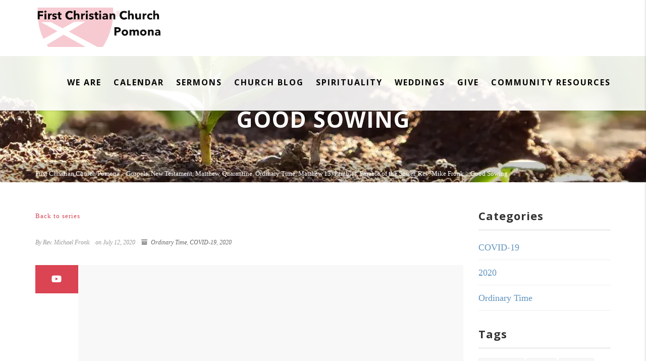

--- FILE ---
content_type: text/html; charset=UTF-8
request_url: https://fccpomona.org/sermon/good-sowing/
body_size: 16678
content:
<!DOCTYPE html>
<!--// OPEN HTML //-->
<html lang="en-US" class="no-js">
    <head>
                <!--// SITE META //-->
        <meta charset="UTF-8" />
        <!-- Mobile Specific Metas
        ================================================== -->
                            <meta name="viewport" content="width=device-width, user-scalable=no, initial-scale=1.0, minimum-scale=1.0, maximum-scale=1.0">
                        <meta name="format-detection" content="telephone=no">
                <!--// PINGBACK & FAVICON //-->
        <link rel="pingback" href="https://fccpomona.org/xmlrpc.php" />
    	<link rel="shortcut icon" href="https://i0.wp.com/fccpomona.org/wp-content/uploads/2023/08/cropped-Chalice-.jpg?fit=512%2C512&ssl=1" />        	<link rel="apple-touch-icon-precomposed" href="https://fccpomona.org/wp-content/uploads/2020/07/Azaiah-Yong-scaled.jpg">        	<link rel="apple-touch-icon-precomposed" sizes="114x114" href="https://fccpomona.org/wp-content/uploads/2020/07/Azaiah-Yong-scaled.jpg">        	<link rel="apple-touch-icon-precomposed" sizes="72x72" href="https://fccpomona.org/wp-content/uploads/2020/07/Azaiah-Yong-scaled.jpg">        	<link rel="apple-touch-icon-precomposed" sizes="144x144" href="https://fccpomona.org/wp-content/uploads/2020/07/Azaiah-Yong-scaled.jpg">        <title>Good Sowing &#8211; First Christian Church Pomona</title>
<meta name='robots' content='max-image-preview:large' />
	<style>img:is([sizes="auto" i], [sizes^="auto," i]) { contain-intrinsic-size: 3000px 1500px }</style>
	<link rel='dns-prefetch' href='//www.google.com' />
<link rel='dns-prefetch' href='//stats.wp.com' />
<link rel='dns-prefetch' href='//use.fontawesome.com' />
<link rel='dns-prefetch' href='//fonts.googleapis.com' />
<link rel='dns-prefetch' href='//v0.wordpress.com' />
<link rel='preconnect' href='//i0.wp.com' />
<link rel='preconnect' href='//c0.wp.com' />
<link rel='preconnect' href='https://fonts.gstatic.com' crossorigin />
<link rel="alternate" type="application/rss+xml" title="First Christian Church Pomona &raquo; Feed" href="https://fccpomona.org/feed/" />
<link rel="alternate" type="application/rss+xml" title="First Christian Church Pomona &raquo; Comments Feed" href="https://fccpomona.org/comments/feed/" />
<script type="text/javascript">
/* <![CDATA[ */
window._wpemojiSettings = {"baseUrl":"https:\/\/s.w.org\/images\/core\/emoji\/16.0.1\/72x72\/","ext":".png","svgUrl":"https:\/\/s.w.org\/images\/core\/emoji\/16.0.1\/svg\/","svgExt":".svg","source":{"concatemoji":"https:\/\/fccpomona.org\/wp-includes\/js\/wp-emoji-release.min.js?ver=6.8.3"}};
/*! This file is auto-generated */
!function(s,n){var o,i,e;function c(e){try{var t={supportTests:e,timestamp:(new Date).valueOf()};sessionStorage.setItem(o,JSON.stringify(t))}catch(e){}}function p(e,t,n){e.clearRect(0,0,e.canvas.width,e.canvas.height),e.fillText(t,0,0);var t=new Uint32Array(e.getImageData(0,0,e.canvas.width,e.canvas.height).data),a=(e.clearRect(0,0,e.canvas.width,e.canvas.height),e.fillText(n,0,0),new Uint32Array(e.getImageData(0,0,e.canvas.width,e.canvas.height).data));return t.every(function(e,t){return e===a[t]})}function u(e,t){e.clearRect(0,0,e.canvas.width,e.canvas.height),e.fillText(t,0,0);for(var n=e.getImageData(16,16,1,1),a=0;a<n.data.length;a++)if(0!==n.data[a])return!1;return!0}function f(e,t,n,a){switch(t){case"flag":return n(e,"\ud83c\udff3\ufe0f\u200d\u26a7\ufe0f","\ud83c\udff3\ufe0f\u200b\u26a7\ufe0f")?!1:!n(e,"\ud83c\udde8\ud83c\uddf6","\ud83c\udde8\u200b\ud83c\uddf6")&&!n(e,"\ud83c\udff4\udb40\udc67\udb40\udc62\udb40\udc65\udb40\udc6e\udb40\udc67\udb40\udc7f","\ud83c\udff4\u200b\udb40\udc67\u200b\udb40\udc62\u200b\udb40\udc65\u200b\udb40\udc6e\u200b\udb40\udc67\u200b\udb40\udc7f");case"emoji":return!a(e,"\ud83e\udedf")}return!1}function g(e,t,n,a){var r="undefined"!=typeof WorkerGlobalScope&&self instanceof WorkerGlobalScope?new OffscreenCanvas(300,150):s.createElement("canvas"),o=r.getContext("2d",{willReadFrequently:!0}),i=(o.textBaseline="top",o.font="600 32px Arial",{});return e.forEach(function(e){i[e]=t(o,e,n,a)}),i}function t(e){var t=s.createElement("script");t.src=e,t.defer=!0,s.head.appendChild(t)}"undefined"!=typeof Promise&&(o="wpEmojiSettingsSupports",i=["flag","emoji"],n.supports={everything:!0,everythingExceptFlag:!0},e=new Promise(function(e){s.addEventListener("DOMContentLoaded",e,{once:!0})}),new Promise(function(t){var n=function(){try{var e=JSON.parse(sessionStorage.getItem(o));if("object"==typeof e&&"number"==typeof e.timestamp&&(new Date).valueOf()<e.timestamp+604800&&"object"==typeof e.supportTests)return e.supportTests}catch(e){}return null}();if(!n){if("undefined"!=typeof Worker&&"undefined"!=typeof OffscreenCanvas&&"undefined"!=typeof URL&&URL.createObjectURL&&"undefined"!=typeof Blob)try{var e="postMessage("+g.toString()+"("+[JSON.stringify(i),f.toString(),p.toString(),u.toString()].join(",")+"));",a=new Blob([e],{type:"text/javascript"}),r=new Worker(URL.createObjectURL(a),{name:"wpTestEmojiSupports"});return void(r.onmessage=function(e){c(n=e.data),r.terminate(),t(n)})}catch(e){}c(n=g(i,f,p,u))}t(n)}).then(function(e){for(var t in e)n.supports[t]=e[t],n.supports.everything=n.supports.everything&&n.supports[t],"flag"!==t&&(n.supports.everythingExceptFlag=n.supports.everythingExceptFlag&&n.supports[t]);n.supports.everythingExceptFlag=n.supports.everythingExceptFlag&&!n.supports.flag,n.DOMReady=!1,n.readyCallback=function(){n.DOMReady=!0}}).then(function(){return e}).then(function(){var e;n.supports.everything||(n.readyCallback(),(e=n.source||{}).concatemoji?t(e.concatemoji):e.wpemoji&&e.twemoji&&(t(e.twemoji),t(e.wpemoji)))}))}((window,document),window._wpemojiSettings);
/* ]]> */
</script>
<link rel='stylesheet' id='jetpack_related-posts-css' href='https://c0.wp.com/p/jetpack/14.7/modules/related-posts/related-posts.css' type='text/css' media='all' />
<style id='wp-emoji-styles-inline-css' type='text/css'>

	img.wp-smiley, img.emoji {
		display: inline !important;
		border: none !important;
		box-shadow: none !important;
		height: 1em !important;
		width: 1em !important;
		margin: 0 0.07em !important;
		vertical-align: -0.1em !important;
		background: none !important;
		padding: 0 !important;
	}
</style>
<link rel='stylesheet' id='wp-block-library-css' href='https://c0.wp.com/c/6.8.3/wp-includes/css/dist/block-library/style.min.css' type='text/css' media='all' />
<style id='classic-theme-styles-inline-css' type='text/css'>
/*! This file is auto-generated */
.wp-block-button__link{color:#fff;background-color:#32373c;border-radius:9999px;box-shadow:none;text-decoration:none;padding:calc(.667em + 2px) calc(1.333em + 2px);font-size:1.125em}.wp-block-file__button{background:#32373c;color:#fff;text-decoration:none}
</style>
<link rel='stylesheet' id='mediaelement-css' href='https://c0.wp.com/c/6.8.3/wp-includes/js/mediaelement/mediaelementplayer-legacy.min.css' type='text/css' media='all' />
<link rel='stylesheet' id='wp-mediaelement-css' href='https://c0.wp.com/c/6.8.3/wp-includes/js/mediaelement/wp-mediaelement.min.css' type='text/css' media='all' />
<style id='jetpack-sharing-buttons-style-inline-css' type='text/css'>
.jetpack-sharing-buttons__services-list{display:flex;flex-direction:row;flex-wrap:wrap;gap:0;list-style-type:none;margin:5px;padding:0}.jetpack-sharing-buttons__services-list.has-small-icon-size{font-size:12px}.jetpack-sharing-buttons__services-list.has-normal-icon-size{font-size:16px}.jetpack-sharing-buttons__services-list.has-large-icon-size{font-size:24px}.jetpack-sharing-buttons__services-list.has-huge-icon-size{font-size:36px}@media print{.jetpack-sharing-buttons__services-list{display:none!important}}.editor-styles-wrapper .wp-block-jetpack-sharing-buttons{gap:0;padding-inline-start:0}ul.jetpack-sharing-buttons__services-list.has-background{padding:1.25em 2.375em}
</style>
<style id='global-styles-inline-css' type='text/css'>
:root{--wp--preset--aspect-ratio--square: 1;--wp--preset--aspect-ratio--4-3: 4/3;--wp--preset--aspect-ratio--3-4: 3/4;--wp--preset--aspect-ratio--3-2: 3/2;--wp--preset--aspect-ratio--2-3: 2/3;--wp--preset--aspect-ratio--16-9: 16/9;--wp--preset--aspect-ratio--9-16: 9/16;--wp--preset--color--black: #000000;--wp--preset--color--cyan-bluish-gray: #abb8c3;--wp--preset--color--white: #ffffff;--wp--preset--color--pale-pink: #f78da7;--wp--preset--color--vivid-red: #cf2e2e;--wp--preset--color--luminous-vivid-orange: #ff6900;--wp--preset--color--luminous-vivid-amber: #fcb900;--wp--preset--color--light-green-cyan: #7bdcb5;--wp--preset--color--vivid-green-cyan: #00d084;--wp--preset--color--pale-cyan-blue: #8ed1fc;--wp--preset--color--vivid-cyan-blue: #0693e3;--wp--preset--color--vivid-purple: #9b51e0;--wp--preset--gradient--vivid-cyan-blue-to-vivid-purple: linear-gradient(135deg,rgba(6,147,227,1) 0%,rgb(155,81,224) 100%);--wp--preset--gradient--light-green-cyan-to-vivid-green-cyan: linear-gradient(135deg,rgb(122,220,180) 0%,rgb(0,208,130) 100%);--wp--preset--gradient--luminous-vivid-amber-to-luminous-vivid-orange: linear-gradient(135deg,rgba(252,185,0,1) 0%,rgba(255,105,0,1) 100%);--wp--preset--gradient--luminous-vivid-orange-to-vivid-red: linear-gradient(135deg,rgba(255,105,0,1) 0%,rgb(207,46,46) 100%);--wp--preset--gradient--very-light-gray-to-cyan-bluish-gray: linear-gradient(135deg,rgb(238,238,238) 0%,rgb(169,184,195) 100%);--wp--preset--gradient--cool-to-warm-spectrum: linear-gradient(135deg,rgb(74,234,220) 0%,rgb(151,120,209) 20%,rgb(207,42,186) 40%,rgb(238,44,130) 60%,rgb(251,105,98) 80%,rgb(254,248,76) 100%);--wp--preset--gradient--blush-light-purple: linear-gradient(135deg,rgb(255,206,236) 0%,rgb(152,150,240) 100%);--wp--preset--gradient--blush-bordeaux: linear-gradient(135deg,rgb(254,205,165) 0%,rgb(254,45,45) 50%,rgb(107,0,62) 100%);--wp--preset--gradient--luminous-dusk: linear-gradient(135deg,rgb(255,203,112) 0%,rgb(199,81,192) 50%,rgb(65,88,208) 100%);--wp--preset--gradient--pale-ocean: linear-gradient(135deg,rgb(255,245,203) 0%,rgb(182,227,212) 50%,rgb(51,167,181) 100%);--wp--preset--gradient--electric-grass: linear-gradient(135deg,rgb(202,248,128) 0%,rgb(113,206,126) 100%);--wp--preset--gradient--midnight: linear-gradient(135deg,rgb(2,3,129) 0%,rgb(40,116,252) 100%);--wp--preset--font-size--small: 13px;--wp--preset--font-size--medium: 20px;--wp--preset--font-size--large: 36px;--wp--preset--font-size--x-large: 42px;--wp--preset--spacing--20: 0.44rem;--wp--preset--spacing--30: 0.67rem;--wp--preset--spacing--40: 1rem;--wp--preset--spacing--50: 1.5rem;--wp--preset--spacing--60: 2.25rem;--wp--preset--spacing--70: 3.38rem;--wp--preset--spacing--80: 5.06rem;--wp--preset--shadow--natural: 6px 6px 9px rgba(0, 0, 0, 0.2);--wp--preset--shadow--deep: 12px 12px 50px rgba(0, 0, 0, 0.4);--wp--preset--shadow--sharp: 6px 6px 0px rgba(0, 0, 0, 0.2);--wp--preset--shadow--outlined: 6px 6px 0px -3px rgba(255, 255, 255, 1), 6px 6px rgba(0, 0, 0, 1);--wp--preset--shadow--crisp: 6px 6px 0px rgba(0, 0, 0, 1);}:where(.is-layout-flex){gap: 0.5em;}:where(.is-layout-grid){gap: 0.5em;}body .is-layout-flex{display: flex;}.is-layout-flex{flex-wrap: wrap;align-items: center;}.is-layout-flex > :is(*, div){margin: 0;}body .is-layout-grid{display: grid;}.is-layout-grid > :is(*, div){margin: 0;}:where(.wp-block-columns.is-layout-flex){gap: 2em;}:where(.wp-block-columns.is-layout-grid){gap: 2em;}:where(.wp-block-post-template.is-layout-flex){gap: 1.25em;}:where(.wp-block-post-template.is-layout-grid){gap: 1.25em;}.has-black-color{color: var(--wp--preset--color--black) !important;}.has-cyan-bluish-gray-color{color: var(--wp--preset--color--cyan-bluish-gray) !important;}.has-white-color{color: var(--wp--preset--color--white) !important;}.has-pale-pink-color{color: var(--wp--preset--color--pale-pink) !important;}.has-vivid-red-color{color: var(--wp--preset--color--vivid-red) !important;}.has-luminous-vivid-orange-color{color: var(--wp--preset--color--luminous-vivid-orange) !important;}.has-luminous-vivid-amber-color{color: var(--wp--preset--color--luminous-vivid-amber) !important;}.has-light-green-cyan-color{color: var(--wp--preset--color--light-green-cyan) !important;}.has-vivid-green-cyan-color{color: var(--wp--preset--color--vivid-green-cyan) !important;}.has-pale-cyan-blue-color{color: var(--wp--preset--color--pale-cyan-blue) !important;}.has-vivid-cyan-blue-color{color: var(--wp--preset--color--vivid-cyan-blue) !important;}.has-vivid-purple-color{color: var(--wp--preset--color--vivid-purple) !important;}.has-black-background-color{background-color: var(--wp--preset--color--black) !important;}.has-cyan-bluish-gray-background-color{background-color: var(--wp--preset--color--cyan-bluish-gray) !important;}.has-white-background-color{background-color: var(--wp--preset--color--white) !important;}.has-pale-pink-background-color{background-color: var(--wp--preset--color--pale-pink) !important;}.has-vivid-red-background-color{background-color: var(--wp--preset--color--vivid-red) !important;}.has-luminous-vivid-orange-background-color{background-color: var(--wp--preset--color--luminous-vivid-orange) !important;}.has-luminous-vivid-amber-background-color{background-color: var(--wp--preset--color--luminous-vivid-amber) !important;}.has-light-green-cyan-background-color{background-color: var(--wp--preset--color--light-green-cyan) !important;}.has-vivid-green-cyan-background-color{background-color: var(--wp--preset--color--vivid-green-cyan) !important;}.has-pale-cyan-blue-background-color{background-color: var(--wp--preset--color--pale-cyan-blue) !important;}.has-vivid-cyan-blue-background-color{background-color: var(--wp--preset--color--vivid-cyan-blue) !important;}.has-vivid-purple-background-color{background-color: var(--wp--preset--color--vivid-purple) !important;}.has-black-border-color{border-color: var(--wp--preset--color--black) !important;}.has-cyan-bluish-gray-border-color{border-color: var(--wp--preset--color--cyan-bluish-gray) !important;}.has-white-border-color{border-color: var(--wp--preset--color--white) !important;}.has-pale-pink-border-color{border-color: var(--wp--preset--color--pale-pink) !important;}.has-vivid-red-border-color{border-color: var(--wp--preset--color--vivid-red) !important;}.has-luminous-vivid-orange-border-color{border-color: var(--wp--preset--color--luminous-vivid-orange) !important;}.has-luminous-vivid-amber-border-color{border-color: var(--wp--preset--color--luminous-vivid-amber) !important;}.has-light-green-cyan-border-color{border-color: var(--wp--preset--color--light-green-cyan) !important;}.has-vivid-green-cyan-border-color{border-color: var(--wp--preset--color--vivid-green-cyan) !important;}.has-pale-cyan-blue-border-color{border-color: var(--wp--preset--color--pale-cyan-blue) !important;}.has-vivid-cyan-blue-border-color{border-color: var(--wp--preset--color--vivid-cyan-blue) !important;}.has-vivid-purple-border-color{border-color: var(--wp--preset--color--vivid-purple) !important;}.has-vivid-cyan-blue-to-vivid-purple-gradient-background{background: var(--wp--preset--gradient--vivid-cyan-blue-to-vivid-purple) !important;}.has-light-green-cyan-to-vivid-green-cyan-gradient-background{background: var(--wp--preset--gradient--light-green-cyan-to-vivid-green-cyan) !important;}.has-luminous-vivid-amber-to-luminous-vivid-orange-gradient-background{background: var(--wp--preset--gradient--luminous-vivid-amber-to-luminous-vivid-orange) !important;}.has-luminous-vivid-orange-to-vivid-red-gradient-background{background: var(--wp--preset--gradient--luminous-vivid-orange-to-vivid-red) !important;}.has-very-light-gray-to-cyan-bluish-gray-gradient-background{background: var(--wp--preset--gradient--very-light-gray-to-cyan-bluish-gray) !important;}.has-cool-to-warm-spectrum-gradient-background{background: var(--wp--preset--gradient--cool-to-warm-spectrum) !important;}.has-blush-light-purple-gradient-background{background: var(--wp--preset--gradient--blush-light-purple) !important;}.has-blush-bordeaux-gradient-background{background: var(--wp--preset--gradient--blush-bordeaux) !important;}.has-luminous-dusk-gradient-background{background: var(--wp--preset--gradient--luminous-dusk) !important;}.has-pale-ocean-gradient-background{background: var(--wp--preset--gradient--pale-ocean) !important;}.has-electric-grass-gradient-background{background: var(--wp--preset--gradient--electric-grass) !important;}.has-midnight-gradient-background{background: var(--wp--preset--gradient--midnight) !important;}.has-small-font-size{font-size: var(--wp--preset--font-size--small) !important;}.has-medium-font-size{font-size: var(--wp--preset--font-size--medium) !important;}.has-large-font-size{font-size: var(--wp--preset--font-size--large) !important;}.has-x-large-font-size{font-size: var(--wp--preset--font-size--x-large) !important;}
:where(.wp-block-post-template.is-layout-flex){gap: 1.25em;}:where(.wp-block-post-template.is-layout-grid){gap: 1.25em;}
:where(.wp-block-columns.is-layout-flex){gap: 2em;}:where(.wp-block-columns.is-layout-grid){gap: 2em;}
:root :where(.wp-block-pullquote){font-size: 1.5em;line-height: 1.6;}
</style>
<link rel='stylesheet' id='ctct_form_styles-css' href='https://fccpomona.org/wp-content/plugins/constant-contact-forms/assets/css/style.css?ver=2.11.3' type='text/css' media='all' />
<link rel='stylesheet' id='contact-form-7-css' href='https://fccpomona.org/wp-content/plugins/contact-form-7/includes/css/styles.css?ver=6.1' type='text/css' media='all' />
<style id='akismet-widget-style-inline-css' type='text/css'>

			.a-stats {
				--akismet-color-mid-green: #357b49;
				--akismet-color-white: #fff;
				--akismet-color-light-grey: #f6f7f7;

				max-width: 350px;
				width: auto;
			}

			.a-stats * {
				all: unset;
				box-sizing: border-box;
			}

			.a-stats strong {
				font-weight: 600;
			}

			.a-stats a.a-stats__link,
			.a-stats a.a-stats__link:visited,
			.a-stats a.a-stats__link:active {
				background: var(--akismet-color-mid-green);
				border: none;
				box-shadow: none;
				border-radius: 8px;
				color: var(--akismet-color-white);
				cursor: pointer;
				display: block;
				font-family: -apple-system, BlinkMacSystemFont, 'Segoe UI', 'Roboto', 'Oxygen-Sans', 'Ubuntu', 'Cantarell', 'Helvetica Neue', sans-serif;
				font-weight: 500;
				padding: 12px;
				text-align: center;
				text-decoration: none;
				transition: all 0.2s ease;
			}

			/* Extra specificity to deal with TwentyTwentyOne focus style */
			.widget .a-stats a.a-stats__link:focus {
				background: var(--akismet-color-mid-green);
				color: var(--akismet-color-white);
				text-decoration: none;
			}

			.a-stats a.a-stats__link:hover {
				filter: brightness(110%);
				box-shadow: 0 4px 12px rgba(0, 0, 0, 0.06), 0 0 2px rgba(0, 0, 0, 0.16);
			}

			.a-stats .count {
				color: var(--akismet-color-white);
				display: block;
				font-size: 1.5em;
				line-height: 1.4;
				padding: 0 13px;
				white-space: nowrap;
			}
		
</style>
<link rel='stylesheet' id='bfa-font-awesome-css' href='https://use.fontawesome.com/releases/v5.15.4/css/all.css?ver=2.0.3' type='text/css' media='all' />
<link rel='stylesheet' id='bfa-font-awesome-v4-shim-css' href='https://use.fontawesome.com/releases/v5.15.4/css/v4-shims.css?ver=2.0.3' type='text/css' media='all' />
<style id='bfa-font-awesome-v4-shim-inline-css' type='text/css'>

			@font-face {
				font-family: 'FontAwesome';
				src: url('https://use.fontawesome.com/releases/v5.15.4/webfonts/fa-brands-400.eot'),
				url('https://use.fontawesome.com/releases/v5.15.4/webfonts/fa-brands-400.eot?#iefix') format('embedded-opentype'),
				url('https://use.fontawesome.com/releases/v5.15.4/webfonts/fa-brands-400.woff2') format('woff2'),
				url('https://use.fontawesome.com/releases/v5.15.4/webfonts/fa-brands-400.woff') format('woff'),
				url('https://use.fontawesome.com/releases/v5.15.4/webfonts/fa-brands-400.ttf') format('truetype'),
				url('https://use.fontawesome.com/releases/v5.15.4/webfonts/fa-brands-400.svg#fontawesome') format('svg');
			}

			@font-face {
				font-family: 'FontAwesome';
				src: url('https://use.fontawesome.com/releases/v5.15.4/webfonts/fa-solid-900.eot'),
				url('https://use.fontawesome.com/releases/v5.15.4/webfonts/fa-solid-900.eot?#iefix') format('embedded-opentype'),
				url('https://use.fontawesome.com/releases/v5.15.4/webfonts/fa-solid-900.woff2') format('woff2'),
				url('https://use.fontawesome.com/releases/v5.15.4/webfonts/fa-solid-900.woff') format('woff'),
				url('https://use.fontawesome.com/releases/v5.15.4/webfonts/fa-solid-900.ttf') format('truetype'),
				url('https://use.fontawesome.com/releases/v5.15.4/webfonts/fa-solid-900.svg#fontawesome') format('svg');
			}

			@font-face {
				font-family: 'FontAwesome';
				src: url('https://use.fontawesome.com/releases/v5.15.4/webfonts/fa-regular-400.eot'),
				url('https://use.fontawesome.com/releases/v5.15.4/webfonts/fa-regular-400.eot?#iefix') format('embedded-opentype'),
				url('https://use.fontawesome.com/releases/v5.15.4/webfonts/fa-regular-400.woff2') format('woff2'),
				url('https://use.fontawesome.com/releases/v5.15.4/webfonts/fa-regular-400.woff') format('woff'),
				url('https://use.fontawesome.com/releases/v5.15.4/webfonts/fa-regular-400.ttf') format('truetype'),
				url('https://use.fontawesome.com/releases/v5.15.4/webfonts/fa-regular-400.svg#fontawesome') format('svg');
				unicode-range: U+F004-F005,U+F007,U+F017,U+F022,U+F024,U+F02E,U+F03E,U+F044,U+F057-F059,U+F06E,U+F070,U+F075,U+F07B-F07C,U+F080,U+F086,U+F089,U+F094,U+F09D,U+F0A0,U+F0A4-F0A7,U+F0C5,U+F0C7-F0C8,U+F0E0,U+F0EB,U+F0F3,U+F0F8,U+F0FE,U+F111,U+F118-F11A,U+F11C,U+F133,U+F144,U+F146,U+F14A,U+F14D-F14E,U+F150-F152,U+F15B-F15C,U+F164-F165,U+F185-F186,U+F191-F192,U+F1AD,U+F1C1-F1C9,U+F1CD,U+F1D8,U+F1E3,U+F1EA,U+F1F6,U+F1F9,U+F20A,U+F247-F249,U+F24D,U+F254-F25B,U+F25D,U+F267,U+F271-F274,U+F279,U+F28B,U+F28D,U+F2B5-F2B6,U+F2B9,U+F2BB,U+F2BD,U+F2C1-F2C2,U+F2D0,U+F2D2,U+F2DC,U+F2ED,U+F328,U+F358-F35B,U+F3A5,U+F3D1,U+F410,U+F4AD;
			}
		
</style>
<link rel='stylesheet' id='imic_bootstrap-css' href='https://fccpomona.org/wp-content/themes/AdoreChurch/assets/css/bootstrap.css?ver=3.9.2' type='text/css' media='all' />
<link rel='stylesheet' id='imic_bootstrap_theme-css' href='https://fccpomona.org/wp-content/themes/AdoreChurch/assets/css/bootstrap-theme.css?ver=3.9.2' type='text/css' media='all' />
<link rel='stylesheet' id='fontawesome-css' href='https://fccpomona.org/wp-content/themes/AdoreChurch/assets/css/font-awesome.min.css?ver=3.9.2' type='text/css' media='all' />
<link rel='stylesheet' id='fontawesome-shims-css' href='https://fccpomona.org/wp-content/themes/AdoreChurch/assets/css/font-awesome-v4-shims.css?ver=3.9.2' type='text/css' media='all' />
<link rel='stylesheet' id='imic_animations-css' href='https://fccpomona.org/wp-content/themes/AdoreChurch/assets/css/animations.css?ver=3.9.2' type='text/css' media='all' />
<link rel='stylesheet' id='imic_lineicons-css' href='https://fccpomona.org/wp-content/themes/AdoreChurch/assets/css/line-icons.min.css?ver=3.9.2' type='text/css' media='all' />
<link rel='stylesheet' id='imic_main-css' href='https://fccpomona.org/wp-content/themes/AdoreChurch/style.css?ver=3.9.2' type='text/css' media='all' />
<link rel='stylesheet' id='imic_magnific-css' href='https://fccpomona.org/wp-content/themes/AdoreChurch/assets/vendor/magnific/magnific-popup.css?ver=3.9.2' type='text/css' media='all' />
<link rel='stylesheet' id='imic_mediaelement-css' href='https://fccpomona.org/wp-content/themes/AdoreChurch/assets/vendor/mediaelement/mediaelementplayer.css?ver=3.9.2' type='text/css' media='all' />
<link rel='stylesheet' id='theme-colors-css' href='https://fccpomona.org/wp-content/themes/AdoreChurch/assets/colors/color4.css?ver=3.9.2' type='text/css' media='all' />
<link rel="preload" as="style" href="https://fonts.googleapis.com/css?family=Open%20Sans:700&#038;display=swap&#038;ver=1713890451" /><link rel="stylesheet" href="https://fonts.googleapis.com/css?family=Open%20Sans:700&#038;display=swap&#038;ver=1713890451" media="print" onload="this.media='all'"><noscript><link rel="stylesheet" href="https://fonts.googleapis.com/css?family=Open%20Sans:700&#038;display=swap&#038;ver=1713890451" /></noscript><script type="text/javascript" id="jetpack_related-posts-js-extra">
/* <![CDATA[ */
var related_posts_js_options = {"post_heading":"h4"};
/* ]]> */
</script>
<script type="text/javascript" src="https://c0.wp.com/p/jetpack/14.7/_inc/build/related-posts/related-posts.min.js" id="jetpack_related-posts-js"></script>
<script type="text/javascript" src="https://c0.wp.com/c/6.8.3/wp-includes/js/jquery/jquery.min.js" id="jquery-core-js"></script>
<script type="text/javascript" src="https://c0.wp.com/c/6.8.3/wp-includes/js/jquery/jquery-migrate.min.js" id="jquery-migrate-js"></script>
<script type="text/javascript" data-jetpack-boost="ignore" src="//fccpomona.org/wp-content/plugins/revslider/sr6/assets/js/rbtools.min.js?ver=6.7.29" async id="tp-tools-js"></script>
<script type="text/javascript" data-jetpack-boost="ignore" src="//fccpomona.org/wp-content/plugins/revslider/sr6/assets/js/rs6.min.js?ver=6.7.34" async id="revmin-js"></script>
<script type="text/javascript" src="https://fccpomona.org/wp-content/themes/AdoreChurch/assets/vendor/fullcalendar/lib/moment.min.js?ver=3.9.2" id="imic_calender_updated-js"></script>
<link rel="https://api.w.org/" href="https://fccpomona.org/wp-json/" /><link rel="EditURI" type="application/rsd+xml" title="RSD" href="https://fccpomona.org/xmlrpc.php?rsd" />
<meta name="generator" content="WordPress 6.8.3" />
<link rel="canonical" href="https://fccpomona.org/sermon/good-sowing/" />
<link rel="alternate" title="oEmbed (JSON)" type="application/json+oembed" href="https://fccpomona.org/wp-json/oembed/1.0/embed?url=https%3A%2F%2Ffccpomona.org%2Fsermon%2Fgood-sowing%2F" />
<link rel="alternate" title="oEmbed (XML)" type="text/xml+oembed" href="https://fccpomona.org/wp-json/oembed/1.0/embed?url=https%3A%2F%2Ffccpomona.org%2Fsermon%2Fgood-sowing%2F&#038;format=xml" />
<meta name="framework" content="Redux 4.2.11" />	<style>img#wpstats{display:none}</style>
		<style type="text/css">
.site-logo img{height:78px;}
		.site-header.sticky-header .site-logo img{height:30px;}
		.main-navigation > ul > li > a{line-height:111px;}
		.search-module-opened, .cart-module-opened{top:111px;}
		.search-module-trigger, .cart-module-trigger{line-height:111px;}
		.header-style2 .body{padding-top:111px;}
		.header-style2 .main-navigation > ul > li ul, .header-style4 .main-navigation > ul > li ul, .header-style5 .main-navigation > ul > li ul{top:118px;}
		@media only screen and (max-width: 767px) {.header-style4 .body{padding-top:111px;}}
		#menu-toggle{line-height:111px;}
		@media only screen and (max-width: 992px) {.main-navigation{top:111px;}.header-style4 .main-navigation{top:111px;}}
		@media only screen and (max-width: 767px) {.header-style5 .body{padding-top:111px;}}
		
		.site-header.sticky-header{height:60px;}
		.sticky-header .main-navigation > ul > li > a{line-height:60px;}
		.sticky-header .search-module-opened, .sticky-header .cart-module-opened{top:60px;}
		.sticky-header .search-module-trigger, .sticky-header .cart-module-trigger{line-height:60px;}
		.site-header.sticky-header{height:60px;}
		.header-style4 .body{padding-top:132px;}
		.header-style2 .sticky-header .main-navigation > ul > li ul, .header-style4 .sticky-header .main-navigation > ul > li ul, .header-style5 .sticky-header .main-navigation > ul > li ul{top:68px;}
		.sticky-header .main-navigation > ul > li > a{line-height:60px;}
		.sticky-header #menu-toggle{line-height:60px;}
		@media only screen and (max-width: 992px) {.sticky-header .main-navigation{top:60px;}}
		.sticky-header .site-logo .text-logo{margin-top:15px;}
		.header-style2 .sticky-header .main-navigation > ul > li ul, .header-style4 .sticky-header .main-navigation > ul > li ul, .header-style5 .sticky-header .main-navigation > ul > li ul{top:68px;}
		.search-module-trigger, .cart-module-trigger{color:#000000;}
		.search-module-trigger:hover, .cart-module-trigger:hover{color:;}
		.search-module-trigger:active, .cart-module-trigger:active{color:;}
		.sticky-header .search-module-trigger, .sticky-header .cart-module-trigger{color:;}
		.sticky-header .search-module-trigger:hover, .sticky-header .cart-module-trigger:hover{color:;}
		.sticky-header .search-module-trigger:active, .sticky-header .cart-module-trigger:active{color:;}
		@media only screen and (max-width: 767px) {.header-style3 .site-header{position:relative;} .header-style3 .body{padding-top:0; }}
		@media (min-width:1200px){.container{width:1170px;}}
		body.boxed .body{max-width:1210px}
		@media (min-width: 1200px) {body.boxed .body .site-header, body.boxed .body .topbar{width:1210px;}}
		.header-style5 .site-header, .lead-content-wrapper{width:1240px; margin-left: -620px;}.page-header, .hero-slider.flexslider, .hero-slider.flexslider ul.slides li{height:250px}
/*========== User Custom CSS Styles ==========*/
#header{
margin: 0 auto;
}
.contact-form .form-control {padding: 20px 15px;}
.contact-form textarea.form-control {height: 160px;padding-top: 10px;}
.contact-form .btn {width: 100%; padding: 12px;}

.page-template-template-sermon-two .post-list-item.sermon-item .btn{ font-size: 0 } .page-template-template-sermon-two .post-list-item.sermon-item .btn i { font-size: 11px } .page-template-template-sermon-two .post-list-item.sermon-item .btn:before { content: "Listen to Sermon"; font-size: 11px; margin-right: 5px }

.page-template-template-sermon-two .isotope-grid .sermon-item .btn {font-size: 0} .page-template-template-sermon-two .isotope-grid .sermon-item .btn i {font-size: 11px} .page-template-template-sermon-two .isotope-grid .sermon-item .btn:before { content: "Listen to Sermon"; font-size: 11px; margin-right: 5px; };</style>
<meta name="generator" content="Elementor 3.30.2; features: e_font_icon_svg, additional_custom_breakpoints, e_element_cache; settings: css_print_method-external, google_font-enabled, font_display-swap">
<style type="text/css">.recentcomments a{display:inline !important;padding:0 !important;margin:0 !important;}</style>			<style>
				.e-con.e-parent:nth-of-type(n+4):not(.e-lazyloaded):not(.e-no-lazyload),
				.e-con.e-parent:nth-of-type(n+4):not(.e-lazyloaded):not(.e-no-lazyload) * {
					background-image: none !important;
				}
				@media screen and (max-height: 1024px) {
					.e-con.e-parent:nth-of-type(n+3):not(.e-lazyloaded):not(.e-no-lazyload),
					.e-con.e-parent:nth-of-type(n+3):not(.e-lazyloaded):not(.e-no-lazyload) * {
						background-image: none !important;
					}
				}
				@media screen and (max-height: 640px) {
					.e-con.e-parent:nth-of-type(n+2):not(.e-lazyloaded):not(.e-no-lazyload),
					.e-con.e-parent:nth-of-type(n+2):not(.e-lazyloaded):not(.e-no-lazyload) * {
						background-image: none !important;
					}
				}
			</style>
			<meta name="generator" content="Powered by Slider Revolution 6.7.34 - responsive, Mobile-Friendly Slider Plugin for WordPress with comfortable drag and drop interface." />

<!-- Jetpack Open Graph Tags -->
<meta property="og:type" content="article" />
<meta property="og:title" content="Good Sowing" />
<meta property="og:url" content="https://fccpomona.org/sermon/good-sowing/" />
<meta property="og:description" content="Matthew 13:1-9 That same day Jesus went out of the house and sat beside the lake. Such great crowds gathered around him that he got into a boat and sat there, while the whole crowd stood on the bea…" />
<meta property="article:published_time" content="2020-07-14T17:16:01+00:00" />
<meta property="article:modified_time" content="2020-07-14T17:16:01+00:00" />
<meta property="og:site_name" content="First Christian Church Pomona" />
<meta property="og:image" content="https://i0.wp.com/fccpomona.org/wp-content/uploads/2020/07/spring-young-leaves-2404081_960_720.jpg?fit=960%2C720&#038;ssl=1" />
<meta property="og:image:width" content="960" />
<meta property="og:image:height" content="720" />
<meta property="og:image:alt" content="Several small green sprouts grow amidst dark brown soil." />
<meta property="og:locale" content="en_US" />
<meta name="twitter:text:title" content="Good Sowing" />
<meta name="twitter:image" content="https://i0.wp.com/fccpomona.org/wp-content/uploads/2020/07/spring-young-leaves-2404081_960_720.jpg?fit=960%2C720&#038;ssl=1&#038;w=640" />
<meta name="twitter:image:alt" content="Several small green sprouts grow amidst dark brown soil." />
<meta name="twitter:card" content="summary_large_image" />

<!-- End Jetpack Open Graph Tags -->
<link rel="icon" href="https://i0.wp.com/fccpomona.org/wp-content/uploads/2023/08/cropped-Chalice-.jpg?fit=32%2C32&#038;ssl=1" sizes="32x32" />
<link rel="icon" href="https://i0.wp.com/fccpomona.org/wp-content/uploads/2023/08/cropped-Chalice-.jpg?fit=192%2C192&#038;ssl=1" sizes="192x192" />
<link rel="apple-touch-icon" href="https://i0.wp.com/fccpomona.org/wp-content/uploads/2023/08/cropped-Chalice-.jpg?fit=180%2C180&#038;ssl=1" />
<meta name="msapplication-TileImage" content="https://i0.wp.com/fccpomona.org/wp-content/uploads/2023/08/cropped-Chalice-.jpg?fit=270%2C270&#038;ssl=1" />
<script data-jetpack-boost="ignore">function setREVStartSize(e){
			//window.requestAnimationFrame(function() {
				window.RSIW = window.RSIW===undefined ? window.innerWidth : window.RSIW;
				window.RSIH = window.RSIH===undefined ? window.innerHeight : window.RSIH;
				try {
					var pw = document.getElementById(e.c).parentNode.offsetWidth,
						newh;
					pw = pw===0 || isNaN(pw) || (e.l=="fullwidth" || e.layout=="fullwidth") ? window.RSIW : pw;
					e.tabw = e.tabw===undefined ? 0 : parseInt(e.tabw);
					e.thumbw = e.thumbw===undefined ? 0 : parseInt(e.thumbw);
					e.tabh = e.tabh===undefined ? 0 : parseInt(e.tabh);
					e.thumbh = e.thumbh===undefined ? 0 : parseInt(e.thumbh);
					e.tabhide = e.tabhide===undefined ? 0 : parseInt(e.tabhide);
					e.thumbhide = e.thumbhide===undefined ? 0 : parseInt(e.thumbhide);
					e.mh = e.mh===undefined || e.mh=="" || e.mh==="auto" ? 0 : parseInt(e.mh,0);
					if(e.layout==="fullscreen" || e.l==="fullscreen")
						newh = Math.max(e.mh,window.RSIH);
					else{
						e.gw = Array.isArray(e.gw) ? e.gw : [e.gw];
						for (var i in e.rl) if (e.gw[i]===undefined || e.gw[i]===0) e.gw[i] = e.gw[i-1];
						e.gh = e.el===undefined || e.el==="" || (Array.isArray(e.el) && e.el.length==0)? e.gh : e.el;
						e.gh = Array.isArray(e.gh) ? e.gh : [e.gh];
						for (var i in e.rl) if (e.gh[i]===undefined || e.gh[i]===0) e.gh[i] = e.gh[i-1];
											
						var nl = new Array(e.rl.length),
							ix = 0,
							sl;
						e.tabw = e.tabhide>=pw ? 0 : e.tabw;
						e.thumbw = e.thumbhide>=pw ? 0 : e.thumbw;
						e.tabh = e.tabhide>=pw ? 0 : e.tabh;
						e.thumbh = e.thumbhide>=pw ? 0 : e.thumbh;
						for (var i in e.rl) nl[i] = e.rl[i]<window.RSIW ? 0 : e.rl[i];
						sl = nl[0];
						for (var i in nl) if (sl>nl[i] && nl[i]>0) { sl = nl[i]; ix=i;}
						var m = pw>(e.gw[ix]+e.tabw+e.thumbw) ? 1 : (pw-(e.tabw+e.thumbw)) / (e.gw[ix]);
						newh =  (e.gh[ix] * m) + (e.tabh + e.thumbh);
					}
					var el = document.getElementById(e.c);
					if (el!==null && el) el.style.height = newh+"px";
					el = document.getElementById(e.c+"_wrapper");
					if (el!==null && el) {
						el.style.height = newh+"px";
						el.style.display = "block";
					}
				} catch(e){
					console.log("Failure at Presize of Slider:" + e)
				}
			//});
		  };</script>
<style id="imic_options-dynamic-css" title="dynamic-css" class="redux-options-output">.content{padding-top:50px;padding-bottom:50px;}.site-header.sticky-header, .header-style2 .site-header.sticky-header, .header-style3 .site-header.sticky-header, .header-style4 .site-header.sticky-header, .header-style5 .site-header.sticky-header{background:rgba(255,255,255,0.9);}.body .site-logo h1 a{color:#000000;}.body .site-logo .logo-icon{border-color:#000000;}.site-logo h1 a{font-display:swap;}.sticky-header .site-logo h1 a{color:#222222;}.sticky-header .site-logo .logo-icon{border-color:#222222;}.main-navigation > ul > li > a{font-family:"Open Sans";font-weight:700;font-style:normal;font-size:16px;font-display:swap;}.body .main-navigation > ul > li > a{color:#000000;}.main-navigation > ul > li ul{background-color:#ffffff;}.main-navigation > ul > li ul:before{border-bottom-color:#ffffff;}.main-navigation > ul > li ul li ul:before{border-right-color:#ffffff;}.main-navigation > ul > li > ul li > a{border-bottom:1px solid #f8f7f3;}.main-navigation > ul > li > ul li > a{font-family:"Open Sans";line-height:14px;font-weight:700;font-style:normal;font-size:14px;font-display:swap;}.main-navigation .megamenu-container .megamenu-sub-title{font-display:swap;}.smenu-opener{height:45px;width:75px;}.smenu-opener{font-size:16px;font-display:swap;}.sf-menu ul li .smenu-opener{height:45px;width:75px;}.sf-menu ul li .smenu-opener{font-size:16px;font-display:swap;}.site-footer{background-color:#F8F8F8;}.site-footer{padding-top:40px;padding-bottom:40px;}.site-footer{border-bottom:1px solid #EFEFEF;}.quick-info{background-color:#FFFFFF;}.quick-info{padding-top:25px;padding-right:0px;padding-bottom:20px;padding-left:0px;}.quick-info{border-top:1px solid #E4E4E3;border-bottom:1px solid #E4E4E3;border-left:1px solid #E4E4E3;border-right:1px solid #E4E4E3;}a{color:#6394bf;}a:hover{color:#1e73be;}a:active{color:#dd3333;}body{font-family:'Palatino Linotype', 'Book Antiqua', Palatino, serif;line-height:30px;font-weight:normal;font-style:normal;color:#000000;font-size:18px;font-display:swap;}h1{font-family:"Open Sans";font-weight:700;font-style:normal;font-display:swap;}h2{font-family:"Open Sans";font-weight:700;font-style:normal;font-display:swap;}h3{font-family:"Open Sans";font-weight:700;font-style:normal;font-display:swap;}h4{font-family:"Open Sans";font-weight:700;font-style:normal;font-display:swap;}h5{font-family:"Open Sans";font-weight:700;font-style:normal;font-display:swap;}h6{font-family:"Open Sans";font-weight:700;font-style:normal;font-display:swap;}.page-header h2{font-display:swap;}.page-header .subtitle{font-display:swap;}.flex-caption strong{font-display:swap;}.flex-caption p{font-display:swap;}</style>    </head>
    <!--// CLOSE HEAD //-->
<body data-rsssl=1 class="wp-singular sermon-template-default single single-sermon postid-8658 wp-theme-AdoreChurch wide header-style2 footer-dark ctct-AdoreChurch elementor-default elementor-kit-11013">
<div class="body"> 
	<!-- Start Site Header -->
	<header class="site-header">
    	<div class="container for-navi">
        	<div class="site-logo">
            <h1>
                <a href="https://fccpomona.org" title="Logo">
                	<div class="nsticky-logo">
					<img src="https://fccpomona.org/wp-content/uploads/2019/04/FCCPOMONAweblogo.png" alt="Logo" class="default-logo">
											<img src="https://fccpomona.org/wp-content/uploads/2019/04/FCCPOMONAweblogo@2X.png" alt="Logo" class="retina-logo" width="" height="">
					                     </div>
                                     </a>
            </h1>
            </div>
            
                                            <!-- Main Navigation -->
            <nav class="main-navigation" role="navigation"><ul id="menu-main-menu-2025" class="sf-menu"><li  class="menu-item-11066 menu-item menu-item-type-post_type menu-item-object-page menu-item-has-children "><a href="https://fccpomona.org/we-are/">We Are<span class="nav-line"></span></a>
<ul class="sub-menu">
	<li  class="menu-item-11068 menu-item menu-item-type-post_type menu-item-object-page "><a href="https://fccpomona.org/about-us/we-believe/">We Believe</a>	<li  class="menu-item-11072 menu-item menu-item-type-post_type menu-item-object-page "><a href="https://fccpomona.org/history/">History</a>	<li  class="menu-item-11065 menu-item menu-item-type-post_type menu-item-object-page "><a href="https://fccpomona.org/staff/">Staff</a></ul>
<li  class="menu-item-11069 menu-item menu-item-type-post_type menu-item-object-page menu-item-has-children "><a href="https://fccpomona.org/calendar/">Calendar<span class="nav-line"></span></a>
<ul class="sub-menu">
	<li  class="menu-item-11075 menu-item menu-item-type-post_type menu-item-object-page "><a href="https://fccpomona.org/events-grid/">Events</a></ul>
<li  class="menu-item-11063 menu-item menu-item-type-post_type menu-item-object-page "><a href="https://fccpomona.org/sermons/">Sermons<span class="nav-line"></span></a><li  class="menu-item-11062 menu-item menu-item-type-post_type menu-item-object-page current_page_parent "><a href="https://fccpomona.org/church-blog/">Church Blog<span class="nav-line"></span></a><li  class="menu-item-11076 menu-item menu-item-type-post_type menu-item-object-page menu-item-has-children "><a href="https://fccpomona.org/spirituality/">Spirituality<span class="nav-line"></span></a>
<ul class="sub-menu">
	<li  class="menu-item-11078 menu-item menu-item-type-post_type menu-item-object-page "><a href="https://fccpomona.org/spirituality/guided-meditations/">Guided Meditations</a>	<li  class="menu-item-11079 menu-item menu-item-type-post_type menu-item-object-page "><a href="https://fccpomona.org/spirituality/compassion-practice/">Compassion Practice</a>	<li  class="menu-item-11080 menu-item menu-item-type-post_type menu-item-object-page "><a href="https://fccpomona.org/spirituality/labyrinth/">Labyrinth</a></ul>
<li  class="menu-item-11067 menu-item menu-item-type-post_type menu-item-object-page "><a href="https://fccpomona.org/weddings/">Weddings<span class="nav-line"></span></a><li  class="menu-item-11071 menu-item menu-item-type-post_type menu-item-object-page "><a href="https://fccpomona.org/give/">Give<span class="nav-line"></span></a><li  class="menu-item-11081 menu-item menu-item-type-post_type menu-item-object-page menu-item-has-children "><a href="https://fccpomona.org/resources/">Community Resources<span class="nav-line"></span></a>
<ul class="sub-menu">
	<li  class="menu-item-11070 menu-item menu-item-type-post_type menu-item-object-page "><a href="https://fccpomona.org/resources/">Community Resources</a></ul>
</ul></nav>            <a href="#" class="visible-sm visible-xs" id="menu-toggle"><i class="fa fa-bars"></i></a>
    	</div>
	</header>
	
		<div class="page-header parallax clearfix" style="background-image:url(https://i0.wp.com/fccpomona.org/wp-content/uploads/2020/07/spring-young-leaves-2404081_960_720.jpg?fit=960%2C720&#038;ssl=1); background-color:; height:px;">
        <div class="title-subtitle-holder">
        	<div class="title-subtitle-holder-inner">
                        		<h2>Good Sowing</h2>
            		        </div>
        </div>    </div>    <!-- End Page Header -->    <!-- Breadcrumbs -->
    <div class="lgray-bg breadcrumb-cont">
    	<div class="container">
        
          	<ol class="breadcrumb">
            	<!-- Breadcrumb NavXT 7.4.1 -->
<span property="itemListElement" typeof="ListItem"><a property="item" typeof="WebPage" title="Go to First Christian Church Pomona." href="https://fccpomona.org" class="home"><span property="name">First Christian Church Pomona</span></a><meta property="position" content="1"></span> &gt; <span property="itemListElement" typeof="ListItem"><a property="item" typeof="WebPage" title="Go to the Gospels Sermon Tags archives." href="https://fccpomona.org/sermons-tag/gospels/" class="sermon-tag"><span property="name">Gospels</span></a><meta property="position" content="2"></span>, <span property="itemListElement" typeof="ListItem"><a property="item" typeof="WebPage" title="Go to the New Testament Sermon Tags archives." href="https://fccpomona.org/sermons-tag/new-testament/" class="sermon-tag"><span property="name">New Testament</span></a><meta property="position" content="2"></span>, <span property="itemListElement" typeof="ListItem"><a property="item" typeof="WebPage" title="Go to the Matthew Sermon Tags archives." href="https://fccpomona.org/sermons-tag/matthew/" class="sermon-tag"><span property="name">Matthew</span></a><meta property="position" content="2"></span>, <span property="itemListElement" typeof="ListItem"><a property="item" typeof="WebPage" title="Go to the Quarantine Sermon Tags archives." href="https://fccpomona.org/sermons-tag/quarantine/" class="sermon-tag"><span property="name">Quarantine</span></a><meta property="position" content="2"></span>, <span property="itemListElement" typeof="ListItem"><a property="item" typeof="WebPage" title="Go to the Ordinary Time Sermon Tags archives." href="https://fccpomona.org/sermons-tag/ordinary-time/" class="sermon-tag"><span property="name">Ordinary Time</span></a><meta property="position" content="2"></span>, <span property="itemListElement" typeof="ListItem"><a property="item" typeof="WebPage" title="Go to the Matthew 13 Sermon Tags archives." href="https://fccpomona.org/sermons-tag/matthew-13/" class="sermon-tag"><span property="name">Matthew 13</span></a><meta property="position" content="2"></span>, <span property="itemListElement" typeof="ListItem"><a property="item" typeof="WebPage" title="Go to the Parables Sermon Tags archives." href="https://fccpomona.org/sermons-tag/parables/" class="sermon-tag"><span property="name">Parables</span></a><meta property="position" content="2"></span>, <span property="itemListElement" typeof="ListItem"><a property="item" typeof="WebPage" title="Go to the Parable of the Sower Sermon Tags archives." href="https://fccpomona.org/sermons-tag/parable-of-the-sower/" class="sermon-tag"><span property="name">Parable of the Sower</span></a><meta property="position" content="2"></span>, <span property="itemListElement" typeof="ListItem"><a property="item" typeof="WebPage" title="Go to the Rev. Mike Fronk Sermon Tags archives." href="https://fccpomona.org/sermons-tag/rev-mike-fronk/" class="sermon-tag"><span property="name">Rev. Mike Fronk</span></a><meta property="position" content="2"></span> &gt; <span class="post post-sermon current-item">Good Sowing</span>          	</ol>
		
        </div>
    </div>
<!-- Start Body Content -->
  	<div class="main" role="main">
    	<div id="content" class="content full">
        	<div class="container">
                <div class="row">
                	<div class="col-md-9" id="content-col">                    	
                    	<a href="https://fccpomona.org/sermons-category/quarantine/ " class="basic-link backward">Back to series</a>						<div class="spacer-20"></div><div class="single-post"><span class="meta-data"><span class="meta-post-author"> By Rev. Michael Fronk </span><span class="meta-post-date">on July 12, 2020</span><span><i class="fa fa-archive"></i> <a href="https://fccpomona.org/sermons-category/ordinary-time/" rel="tag">Ordinary Time</a>, <a href="https://fccpomona.org/sermons-category/quarantine/" rel="tag">COVID-19</a>, <a href="https://fccpomona.org/sermons-category/2020/" rel="tag">2020</a></span></span></div>						
                    	<div class="sermon-media clearfix">
                                                	<div class="sermon-media-left sermon-links">
                                <ul class="action-buttons">
                                <li class="link"><a rel="youtube_video" href="javascript:void(0);" data-toggle="tooltip" data-placement="right" data-original-title="Youtube Video"><i class="fa fa-youtube-play"></i></a></li>                                </ul>
                          	</div>
                                                        <div class="sermon-media-right">
                                                        	<div class="sermon-media-content">
                                                                    <div class="video-container fw-video sermon-tabs" id="youtube_video">
                                        <iframe itemprop="video" src="//www.youtube.com/embed/QmskX8qXyP4?wmode=transparent&autoplay=0" width="560" height="315" ></iframe>                                    </div>
                                                                    </div>
                                                                <h2>Matthew 13:1-9</h2>
<p>That same day Jesus went out of the house and sat beside the lake. Such great crowds gathered around him that he got into a boat and sat there, while the whole crowd stood on the beach. And he told them many things in parables, saying: ‘Listen! A sower went out to sow. And as he sowed, some seeds fell on the path, and the birds came and ate them up. Other seeds fell on rocky ground, where they did not have much soil, and they sprang up quickly, since they had no depth of soil. But when the sun rose, they were scorched; and since they had no root, they withered away. Other seeds fell among thorns, and the thorns grew up and choked them. Other seeds fell on good soil and brought forth grain, some a hundredfold, some sixty, some thirty. Let anyone with ears listen!’</p>

<div id='jp-relatedposts' class='jp-relatedposts' >
	<h3 class="jp-relatedposts-headline"><em>Related</em></h3>
</div>                                <div class="meta-data post-tags"><i class="fa fa-tags"></i> <a href="https://fccpomona.org/sermons-tag/gospels/" rel="tag">Gospels</a>, <a href="https://fccpomona.org/sermons-tag/new-testament/" rel="tag">New Testament</a>, <a href="https://fccpomona.org/sermons-tag/matthew/" rel="tag">Matthew</a>, <a href="https://fccpomona.org/sermons-tag/quarantine/" rel="tag">Quarantine</a>, <a href="https://fccpomona.org/sermons-tag/ordinary-time/" rel="tag">Ordinary Time</a>, <a href="https://fccpomona.org/sermons-tag/matthew-13/" rel="tag">Matthew 13</a>, <a href="https://fccpomona.org/sermons-tag/parables/" rel="tag">Parables</a>, <a href="https://fccpomona.org/sermons-tag/parable-of-the-sower/" rel="tag">Parable of the Sower</a>, <a href="https://fccpomona.org/sermons-tag/rev-mike-fronk/" rel="tag">Rev. Mike Fronk</a></div>								<div class="social-share-bar"><h4><i class="fa fa-share-alt"></i> Share</h4><ul class="social-icons-colored"><li class="share-title"></li><li class="facebook-share"><a href="https://www.facebook.com/sharer/sharer.php?u=https://fccpomona.org/sermon/good-sowing/&amp;t=Good Sowing" target="_blank" title="Share on Facebook"><i class="fa fa-facebook"></i></a></li><li class="twitter-share"><a href="https://twitter.com/intent/tweet?source=https://fccpomona.org/sermon/good-sowing/&amp;text=Good Sowing:https://fccpomona.org/sermon/good-sowing/" target="_blank" title="Tweet"><i class="fa fa-twitter"></i></a></li><li class="google-share"><a href="https://plus.google.com/share?url=https://fccpomona.org/sermon/good-sowing/" target="_blank" title="Share on Facebook"><i class="fa fa-google-plus"></i></a></li><li class="tumblr-share"><a href="http://www.tumblr.com/share?v=3&amp;u=https://fccpomona.org/sermon/good-sowing/&amp;t=Good Sowing&amp;s=" target="_blank" title="Post to Tumblr"><i class="fa fa-tumblr"></i></a></li><li class="pinterest-share"><a href="http://pinterest.com/pin/create/button/?url=https://fccpomona.org/sermon/good-sowing/&amp;description=Matthew 13:1-9 That same day Jesus went out of the house and sat beside the lake. Such great crowds gathered around him that he got into a boat and sat there, while the whole crowd stood on the beach. And he told them many things in parables, saying: ‘Listen! A sower went out to sow. And as he sowed, some seeds fell on the path, and the birds came and ate them up. Other seeds fell on rocky ground, where they did not have much soil, and they sprang up quickly, since they had no depth of soil. But when the sun rose, they were scorched; and since they had no root, they withered away. Other seeds fell among thorns, and the thorns grew up and choked them. Other seeds fell on good soil and brought forth grain, some a hundredfold, some sixty, some thirty. Let anyone with ears listen!’" target="_blank" title="Pin it"><i class="fa fa-pinterest"></i></a></li><li class="reddit-share"><a href="http://www.reddit.com/submit?url=https://fccpomona.org/sermon/good-sowing/&amp;title=Good Sowing" target="_blank" title="Submit to Reddit"><i class="fa fa-reddit"></i></a></li><li class="linkedin-share"><a href="http://www.linkedin.com/shareArticle?mini=true&url=https://fccpomona.org/sermon/good-sowing/&amp;title=Good Sowing&amp;summary=Matthew 13:1-9 That same day Jesus went out of the house and sat beside the lake. Such great crowds gathered around him that he got into a boat and sat there, while the whole crowd stood on the beach. And he told them many things in parables, saying: ‘Listen! A sower went out to sow. And as he sowed, some seeds fell on the path, and the birds came and ate them up. Other seeds fell on rocky ground, where they did not have much soil, and they sprang up quickly, since they had no depth of soil. But when the sun rose, they were scorched; and since they had no root, they withered away. Other seeds fell among thorns, and the thorns grew up and choked them. Other seeds fell on good soil and brought forth grain, some a hundredfold, some sixty, some thirty. Let anyone with ears listen!’&amp;source=https://fccpomona.org/sermon/good-sowing/" target="_blank" title="Share on Linkedin"><i class="fa fa-linkedin"></i></a></li><li class="email-share"><a href="mailto:?subject=Good Sowing&amp;body=Matthew 13:1-9 That same day Jesus went out of the house and sat beside the lake. Such great crowds gathered around him that he got into a boat and sat there, while the whole crowd stood on the beach. And he told them many things in parables, saying: ‘Listen! A sower went out to sow. And as he sowed, some seeds fell on the path, and the birds came and ate them up. Other seeds fell on rocky ground, where they did not have much soil, and they sprang up quickly, since they had no depth of soil. But when the sun rose, they were scorched; and since they had no root, they withered away. Other seeds fell among thorns, and the thorns grew up and choked them. Other seeds fell on good soil and brought forth grain, some a hundredfold, some sixty, some thirty. Let anyone with ears listen!’:https://fccpomona.org/sermon/good-sowing/" target="_blank" title="Email"><i class="fa fa-envelope"></i></a></li></ul></div>                                                      	</div>
                       	</div>
                    </div>
                                        <div class="col-md-3" id="sidebar-col">
                                        <div class="widget sidebar-widget widget_categories">
                        	<h3 class="widgettitle">Categories</h3>
                            <ul>
                            <li><a href="https://fccpomona.org/sermons-category/quarantine/">COVID-19</a></li><li><a href="https://fccpomona.org/sermons-category/2020/">2020</a></li><li><a href="https://fccpomona.org/sermons-category/ordinary-time/">Ordinary Time</a></li>              				</ul>
                        </div>                        <div class="widget sidebar-widget widget_tag_cloud">
                            <h3 class="widgettitle">Tags</h3>
                          	<div class="tag-cloud">
                            <a href="https://fccpomona.org/sermons-tag/new-testament/">New Testament</a><a href="https://fccpomona.org/sermons-tag/matthew/">Matthew</a><a href="https://fccpomona.org/sermons-tag/quarantine/">Quarantine</a><a href="https://fccpomona.org/sermons-tag/ordinary-time/">Ordinary Time</a><a href="https://fccpomona.org/sermons-tag/matthew-13/">Matthew 13</a><a href="https://fccpomona.org/sermons-tag/parables/">Parables</a><a href="https://fccpomona.org/sermons-tag/parable-of-the-sower/">Parable of the Sower</a><a href="https://fccpomona.org/sermons-tag/rev-mike-fronk/">Rev. Mike Fronk</a><a href="https://fccpomona.org/sermons-tag/gospels/">Gospels</a>                          	</div>
                        </div>                    	<div class="widget sidebar-widget widget_sermon_speakers">
                        	<h3 class="widgettitle">Speakers</h3>
              				<ul>
                            	<li><img src="https://i0.wp.com/fccpomona.org/wp-content/uploads/2018/10/IMG_20190414_095756635.jpg?resize=100%2C100&amp;ssl=1" class="attachment-100x100 size-100x100 wp-post-image" alt="" decoding="async" srcset="https://i0.wp.com/fccpomona.org/wp-content/uploads/2018/10/IMG_20190414_095756635.jpg?w=2162&amp;ssl=1 2162w, https://i0.wp.com/fccpomona.org/wp-content/uploads/2018/10/IMG_20190414_095756635.jpg?resize=150%2C150&amp;ssl=1 150w, https://i0.wp.com/fccpomona.org/wp-content/uploads/2018/10/IMG_20190414_095756635.jpg?resize=300%2C300&amp;ssl=1 300w, https://i0.wp.com/fccpomona.org/wp-content/uploads/2018/10/IMG_20190414_095756635.jpg?resize=768%2C768&amp;ssl=1 768w, https://i0.wp.com/fccpomona.org/wp-content/uploads/2018/10/IMG_20190414_095756635.jpg?resize=1024%2C1024&amp;ssl=1 1024w, https://i0.wp.com/fccpomona.org/wp-content/uploads/2018/10/IMG_20190414_095756635.jpg?resize=958%2C958&amp;ssl=1 958w, https://i0.wp.com/fccpomona.org/wp-content/uploads/2018/10/IMG_20190414_095756635.jpg?resize=100%2C100&amp;ssl=1 100w, https://i0.wp.com/fccpomona.org/wp-content/uploads/2018/10/IMG_20190414_095756635.jpg?resize=400%2C400&amp;ssl=1 400w, https://i0.wp.com/fccpomona.org/wp-content/uploads/2018/10/IMG_20190414_095756635.jpg?resize=210%2C210&amp;ssl=1 210w, https://i0.wp.com/fccpomona.org/wp-content/uploads/2018/10/IMG_20190414_095756635.jpg?w=1360&amp;ssl=1 1360w, https://i0.wp.com/fccpomona.org/wp-content/uploads/2018/10/IMG_20190414_095756635.jpg?w=2040&amp;ssl=1 2040w" sizes="(max-width: 100px) 100vw, 100px" data-attachment-id="7969" data-permalink="https://fccpomona.org/speaker/rev-dr-julie-roberts-fronk/img_20190414_095756635/" data-orig-file="https://i0.wp.com/fccpomona.org/wp-content/uploads/2018/10/IMG_20190414_095756635.jpg?fit=2162%2C2162&amp;ssl=1" data-orig-size="2162,2162" data-comments-opened="1" data-image-meta="{&quot;aperture&quot;:&quot;2&quot;,&quot;credit&quot;:&quot;&quot;,&quot;camera&quot;:&quot;moto x4&quot;,&quot;caption&quot;:&quot;&quot;,&quot;created_timestamp&quot;:&quot;1555235877&quot;,&quot;copyright&quot;:&quot;&quot;,&quot;focal_length&quot;:&quot;3.99&quot;,&quot;iso&quot;:&quot;400&quot;,&quot;shutter_speed&quot;:&quot;0.033333333333333&quot;,&quot;title&quot;:&quot;&quot;,&quot;orientation&quot;:&quot;1&quot;}" data-image-title="Rev. Michael Fronk" data-image-description="" data-image-caption="" data-medium-file="https://i0.wp.com/fccpomona.org/wp-content/uploads/2018/10/IMG_20190414_095756635.jpg?fit=300%2C300&amp;ssl=1" data-large-file="https://i0.wp.com/fccpomona.org/wp-content/uploads/2018/10/IMG_20190414_095756635.jpg?fit=680%2C680&amp;ssl=1" /><div class="people-info">
                                    	<h5 class="people-name"><a data-toggle="modal" data-target="#team-modal-2947" href="#" class="">Rev. Michael Fronk</a></h5>
                                    	<span class="meta-data">Pastor</span>
                                   	</div>
                               	</li><div class="modal fade team-modal" id="team-modal-2947" tabindex="-1" role="dialog" aria-labelledby="myModalLabel" aria-hidden="true">
                      <div class="modal-dialog modal-lg">
                        <div class="modal-content">
                          <div class="modal-header">
                            <button type="button" class="close" data-dismiss="modal" aria-hidden="true">&times;</button>
                            <h4 class="modal-title" id="myModalLabel">Team Members</h4>
                          </div>
                            <div class="modal-body">
                                <div class="staff-item">
                                <div class="row">
                                    <div class="col-md-5 col-sm-6">
                                    	<img src="https://i0.wp.com/fccpomona.org/wp-content/uploads/2018/10/IMG_20190414_095756635.jpg?resize=600%2C400&amp;ssl=1" class="img-thumbnail wp-post-image" alt="" decoding="async" srcset="https://i0.wp.com/fccpomona.org/wp-content/uploads/2018/10/IMG_20190414_095756635.jpg?resize=600%2C400&amp;ssl=1 600w, https://i0.wp.com/fccpomona.org/wp-content/uploads/2018/10/IMG_20190414_095756635.jpg?resize=272%2C182&amp;ssl=1 272w, https://i0.wp.com/fccpomona.org/wp-content/uploads/2018/10/IMG_20190414_095756635.jpg?zoom=2&amp;resize=600%2C400&amp;ssl=1 1200w, https://i0.wp.com/fccpomona.org/wp-content/uploads/2018/10/IMG_20190414_095756635.jpg?zoom=3&amp;resize=600%2C400&amp;ssl=1 1800w" sizes="(max-width: 600px) 100vw, 600px" data-attachment-id="7969" data-permalink="https://fccpomona.org/speaker/rev-dr-julie-roberts-fronk/img_20190414_095756635/" data-orig-file="https://i0.wp.com/fccpomona.org/wp-content/uploads/2018/10/IMG_20190414_095756635.jpg?fit=2162%2C2162&amp;ssl=1" data-orig-size="2162,2162" data-comments-opened="1" data-image-meta="{&quot;aperture&quot;:&quot;2&quot;,&quot;credit&quot;:&quot;&quot;,&quot;camera&quot;:&quot;moto x4&quot;,&quot;caption&quot;:&quot;&quot;,&quot;created_timestamp&quot;:&quot;1555235877&quot;,&quot;copyright&quot;:&quot;&quot;,&quot;focal_length&quot;:&quot;3.99&quot;,&quot;iso&quot;:&quot;400&quot;,&quot;shutter_speed&quot;:&quot;0.033333333333333&quot;,&quot;title&quot;:&quot;&quot;,&quot;orientation&quot;:&quot;1&quot;}" data-image-title="Rev. Michael Fronk" data-image-description="" data-image-caption="" data-medium-file="https://i0.wp.com/fccpomona.org/wp-content/uploads/2018/10/IMG_20190414_095756635.jpg?fit=300%2C300&amp;ssl=1" data-large-file="https://i0.wp.com/fccpomona.org/wp-content/uploads/2018/10/IMG_20190414_095756635.jpg?fit=680%2C680&amp;ssl=1" />
                                    </div>
                                    <div class="col-md-7 col-sm-6">
                                    	<h3>Rev. Michael Fronk</h3>
                                    	<span class="meta-data">Pastor</span><p><span style="font-weight: 400">Rev. Michael Fronk began his ministry at First Christian Church, Pomona in 1987 as Pastoral Assistant. It was a voluntary position where he worked with different programs of church life and outreach. In 1997, he experienced a call to devote himself to full time ministry and was called to serve this congregation as one of its full time pastors.</span></p>
<p><span style="font-weight: 400">Rev. Fronk has a deep passion for ministry in the urban context; the work of Christ calls us all to serve God where we are planted. There has been an ethos in southern California to flee to the suburbs and yet the urban world remains. Rev. Fronk sees his ministry at First Christian Church as spreading the love of Christ in the urban world through Discipleship and deepening the Spiritual life.</span></p>
<blockquote><p><span style="font-weight: 400">My ministry has involved me in developing and teaching Christian Education, developing nation building programs, serving on the fundraising committees, I have led retreats, and directed summer camps for children and youth. Currently I am active in the leadership of in broad based organizing effort (One LA). I am serving as a facilitator of congressional renewal for the Pacific Southwest Region of the Christian Church (Disciples of Christ) and I am the treasurer of Inland Valley Council of Churches. You know some of my story, I would be honored to know some of yours.</span></p></blockquote>
<p><span style="font-weight: 400">You can reach Pastor Mike at <a href="mailto:mike@fccpomona.org">mike@fccpomona.org</a></span><span style="font-weight: 400"> or call the Church Office at (909) 622 1144.</span></p>

<div id='jp-relatedposts' class='jp-relatedposts'>
	<h3 class="jp-relatedposts-headline"><em>Related</em></h3>
</div></div>
                                </div>
                            </div>
                            </div>
                        </div>
                      </div>
                    </div>              				</ul>
                    </div>                    </div>
                                    </div>
         	</div>
        </div>
   	</div>
    <!-- End Body Content -->
<!-- Start site footer -->
<footer class="site-footer">
       	<div class="container">
    		<div class="site-footer-top">
                    		<!-- Quick Info -->
        		<div class="quick-info">
                    <div class="row">
                    <div class="col-md-9">
                        <div class="col-md-4 " >
<h4 class=""><i class="fa fa-clock-o"></i>  Service Times</h4>
<p class="">Sunday Worship: 10:00 am</p></div>
<div class="col-md-4 " ><h4 class=""><i class="fa fa-map-marker"></i>  Our Location</h4><p class="">1751 North Park Ave, Pomona CA 91768</p></div>
<div class="col-md-4 " ><h4 class=""><i class="fa fa-envelope"></i>  Contact Info</h4><p class="">Phone: 909.622.1144 | Email: fcc@fccpomona.org</p></div>                        </div>
                                                <div class="col-md-3">
                            <h4><i class="fa fa-clock-o"></i> Socialize with us</h4>
                            <ul class="social-icons-colored inversed">
                                <li class="facebook"><a href="https://www.facebook.com/fccpomona" target="_blank"><i class="fab fa-facebook-f"></i></a></li><li class="twitter"><a href="https://www.twitter.com/fccpomona" target="_blank"><i class="fab fa-twitter"></i></a></li><li class="pinterest"><a href="https://www.pinterest.com/fccpomona/" target="_blank"><i class="fab fa-pinterest"></i></a></li><li class="youtube"><a href="https://www.youtube.com/channel/UCq_WFoxwHEW_3v6DwBjM3cQ" target="_blank"><i class="fab fa-youtube"></i></a></li><li class="instagram"><a href="https://www.instagram.com/firstchristian_pomona/" target="_blank"><i class="fab fa-instagram"></i></a></li>                            </ul>
                        </div>
                                            </div>
            	</div>
                                </div>
        		<div class="site-footer-bottom">
            		<div class="row">
                                    		<div class="col-md-6 col-sm-6 copyrights-coll">
        					All Rights Reserved            			</div>
                                           	</div>
               	</div>
           	</div>
        </div>
    </footer>
    <!-- End site footer -->
    <a id="back-to-top"><i class="fa fa-angle-double-up"></i></a>  
</div>
<!-- Event Directions Popup -->
<div class="quick-info-overlay">
	<div class="quick-info-overlay-left accent-bg">
        <a href="#" class="btn-close"><i class="icon-delete"></i></a>
    	<div class="event-info">
    		<h3 class="event-title"> </h3>
      		<div class="event-address"></div>
            <a href="" class="btn btn-default btn-transparent btn-permalink">Full details</a>
            <a href="" class="btn btn-default btn-transparent btn-permalink event-directions-link" target="_blank">Get Directions</a>
        </div>
    </div>
	<div class="quick-info-overlay-right">
      	<div id="event-directions"></div>
    </div>
</div>
<!-- Event Contact Modal Window -->
<div class="modal fade" id="Econtact" tabindex="-1" data-backdrop="static" role="dialog" aria-labelledby="Econtact" aria-hidden="true">
  <div class="modal-dialog">
    <div class="modal-content">
      <div class="modal-header">
        <button type="button" class="close" data-dismiss="modal" aria-hidden="true">&times;</button>
        <h4 class="modal-title" id="myModalLabel">Contact Event Manager <span class="accent-color"></span></h4>
      </div>
      <div class="modal-body">
        <form id="contact-manager-form" class="paypal-submit-form" method="post">
            <div class="row">
                <div class="col-md-6">
                    <input id="username1" type="text" name="username1" class="form-control" placeholder="First name (Required)">
                </div>
                <div class="col-md-6">
                    <input id="lastname1" type="text" name="lastname1" class="form-control" placeholder="Last name">
                </div>
            </div>
            <div class="row">
                <div class="col-md-6">
                    <input id="email1" type="text" name="email1" class="form-control" placeholder="Your email (Required)">
                </div>
                <div class="col-md-6">
                    <input id="phone1" type="text" name="phone1" class="form-control" placeholder="Your phone">
                </div>
            </div>
            <div class="row">
                <div class="col-md-12">
                    <textarea id="notes1" name="notes1" rows="3" cols="5" class="form-control" placeholder="Additional notes"></textarea>
                </div>
            </div>
            <input id="contact-manager" type="button" name="donate" class="btn btn-primary btn-lg btn-block" value="Contact Now">
            <div class="message"></div>
        </form>
      </div>
      <div class="modal-footer">
        <p class="small short"></p>
      </div>
    </div>
  </div>
</div>
<!-- Event Register Tickets -->
<div class="ticket-booking-wrapper">
    <a href="#" class="ticket-booking-close label-danger"><i class="icon icon-delete"></i></a>
    <div class="ticket-booking">
        <div class="container">
            <div class="row">
                <div class="col-md-3">
                    <h3 id="ticket-msg">
                    										<strong>Print your</strong> 
                    <span>tickets</span>
										                    </h3>
                    <div id="multi-info-btn"><a style="display:none;" class="btn btn-sm btn-default" href="javascript:void(0);" id="edit-details"><i class="fa fa-arrow-left"></i> Update Personal Details</a>
                                        </div>
                </div>
                <div class="col-md-9">
                    <div class="event-ticket ticket-form">
                    <div class="user-details">
                <form id="user-event-info" class="register-info-event" method="post">
            <div class="row">
                <div class="col-md-6">
                    <input id="username" type="text" name="fname" class="form-control" placeholder="First name (Required)">
                </div>
                <div class="col-md-6">
                    <input id="lastname" type="text" name="lname" class="form-control" placeholder="Last name">
                    <span style="display:none;" class="ticket-col" id="form-event-date"></span>
                </div>
            </div>
            <div class="row">
                <div class="col-md-6">
                    <input id="email" type="text" name="email" class="form-control" placeholder="Your email (Required)">
                </div>
                <div class="col-md-6">
                    <input id="phone" type="text" name="phone" class="form-control" placeholder="Your phone">
                </div>
            </div>
            <input id="user-info" type="button" name="donate" class="btn btn-primary btn-lg btn-block" value="Next">
            <div class="message"></div>
        </form>
        </div>
        <!--Paid Registration-->
        <div class="ticket-details" style="display:none;">
        	<div class="table-responsive">
  				<table class="table tickets-table">
					<thead>
                        <th class="ticket-type">Ticket</th>
                        <th class="ticket-seat">Seats Available</th>
                        <th class="ticket-amount">Amount USD</th>
                        <th class="ticket-select">Select</th>
                        <th class="ticket-select">Ticket Amount USD</th>
                    	<th class="ticket-select">Total Amount USD</th>
               		</thead>
                    <tbody>
                    	<tr>
                        	<td><h4 id="dy-event-ticket-type1"></h4></td>
                            <td><p id="dy-event-ticket-seats1"></p></td>
                            <td><p id="dy-event-ticket-amount1"></p></td>
                            <td><p id="dy-event-ticket-platinum"></p></td>
                            <td><p id="dy-event-platinum-totalamount">0</p></td>
                            <td rowspan="3"><h4 class="tickets-total" id="dy-event-totalamount">0</h4></td>
                      	</tr>
                    	<tr>
                        	<td><h4 id="dy-event-ticket-type2"></h4></td>
                            <td><p id="dy-event-ticket-seats2"></p></td>
                            <td><p id="dy-event-ticket-amount2"></p></td>
                            <td><p id="dy-event-ticket-gold"></p></td>
                            <td><p id="dy-event-gold-totalamount">0</p></td>
                      	</tr>
                    	<tr>
                        	<td><h4 id="dy-event-ticket-type3"></h4></td>
                            <td><p id="dy-event-ticket-seats3"></p></td>
                            <td><p id="dy-event-ticket-amount3"></p></td>
                            <td><p id="dy-event-ticket-silver"></p></td>
                            <td><p id="dy-event-silver-totalamount">0</p></td>
                      	</tr>
                  	</tbody>
                </table>
            </div>
                	<div class="clearfix"></div>
                    <form id="event_registration_form" class="pull-right" action="https://www.paypal.com/cgi-bin/webscr" method="post">
                        <input type="hidden" name="rm" value="2">
                        <input type="hidden" name="amount" value="">
                        <input type="hidden" name="cmd" value="_xclick">
                        <input type="hidden" name="business" value="">
                        <input type="hidden" name="currency_code" value="USD">
                        <input type="hidden" name="item_name" value="">
                        <input type="hidden" name="item_number" value="">
                        <input type="hidden" name="return" value="https://fccpomona.org/sermon/good-sowing/" />
                        <input type="submit" class="btn btn-primary" value="Register" id="register-paid-event">
                        <small style="float:left; margin-right:15px; line-height:2.5em; color:#ccc;">
                                                </small>
                    </form>
            </div>
            <div class="row">
            </div>
            <div class="message"></div>
        </div>
        <!--Paid Registration Close-->
        <div class="book-ticket" style="display:none;"><div id="event_payment_status" style="display:none;">
        <span id="event_multi_status" class="event_multi_status"></span>
        <span id="adore_event_id"></span>
        <span id="adore_event_title"></span>
        <span id="adore_event_url"></span>
        <span id="adore_event_paypal"></span>
        <span id="adore_event_cdate"></span>
        </div>
                        <div class="event-ticket-left">
                        	<div class="ticket-id"></div>
                            <div class="ticket-handle"></div>
                            <div class="ticket-cuts ticket-cuts-top"></div>
                            <div class="ticket-cuts ticket-cuts-bottom"></div>
                        </div>
                        <div class="event-ticket-right">
                            <div class="event-ticket-right-inner">
                                <div class="row">
                                    <div class="col-md-9 col-sm-9">
                                        <span class="meta-data">Your ticket for</span>
                                        <h4 id="dy-event-title">Good Sowing </h4>
                                    </div>
                                    <div class="col-md-3 col-sm-3">
                                        
                                    </div>
                                </div>
                                <div class="event-ticket-info">
                                    <div class="row">
                                        <div class="col">
                                            <p class="ticket-col" id="dy-event-date">January 27, 2026</p>
                                        </div>
                                        <div class="col" id="booking-btn">
                                                                                    <a id="booking-ticket" href="#" class="btn btn-warning btn btn-block ticket-col book-event-reg">Book</a>
                                                                                    </div>
                                        <div class="col">
                                            <p id="dy-event-time">Starts 6:17 pm </p>
                                        </div>
                                    </div>
                                </div>
                                <div class="row">
                                    <div class="col-md-12">
                                        <div class="event-location" id="dy-event-location"></div>
                                    </div>
                                </div>
                            </div>
                        </div>
                    </div>
                    </div>
                </div>
            </div>
        </div>
   	</div>
</div>
<!-- End Boxed Body -->
<!-- LIGHTBOX INIT -->
    	<script>
			jQuery(document).ready(function() {
				jQuery('.format-gallery').magnificPopup({
  					delegate: 'a.magnific-gallery-image', // child items selector, by clicking on it popup will open
  					type: 'image',
					gallery:{enabled:true}
  				// other options
				});
				jQuery('.magnific-image').magnificPopup({ 
  					type: 'image'
					// other options
				});
				jQuery('.magnific-video').magnificPopup({ 
  					type: 'iframe'
					// other options
				});
				jQuery('.title-subtitle-holder-inner').magnificPopup({
  					delegate: 'a.magnific-video', // child items selector, by clicking on it popup will open
  					type: 'iframe',
					gallery:{enabled:true}
  				// other options
				});
			});
		</script>
	
		<script>
			window.RS_MODULES = window.RS_MODULES || {};
			window.RS_MODULES.modules = window.RS_MODULES.modules || {};
			window.RS_MODULES.waiting = window.RS_MODULES.waiting || [];
			window.RS_MODULES.defered = false;
			window.RS_MODULES.moduleWaiting = window.RS_MODULES.moduleWaiting || {};
			window.RS_MODULES.type = 'compiled';
		</script>
		<script type="speculationrules">
{"prefetch":[{"source":"document","where":{"and":[{"href_matches":"\/*"},{"not":{"href_matches":["\/wp-*.php","\/wp-admin\/*","\/wp-content\/uploads\/*","\/wp-content\/*","\/wp-content\/plugins\/*","\/wp-content\/themes\/AdoreChurch\/*","\/*\\?(.+)"]}},{"not":{"selector_matches":"a[rel~=\"nofollow\"]"}},{"not":{"selector_matches":".no-prefetch, .no-prefetch a"}}]},"eagerness":"conservative"}]}
</script>
<script type ="text/javascript">jQuery(document).ready(function(){

});</script>			<script>
				const lazyloadRunObserver = () => {
					const lazyloadBackgrounds = document.querySelectorAll( `.e-con.e-parent:not(.e-lazyloaded)` );
					const lazyloadBackgroundObserver = new IntersectionObserver( ( entries ) => {
						entries.forEach( ( entry ) => {
							if ( entry.isIntersecting ) {
								let lazyloadBackground = entry.target;
								if( lazyloadBackground ) {
									lazyloadBackground.classList.add( 'e-lazyloaded' );
								}
								lazyloadBackgroundObserver.unobserve( entry.target );
							}
						});
					}, { rootMargin: '200px 0px 200px 0px' } );
					lazyloadBackgrounds.forEach( ( lazyloadBackground ) => {
						lazyloadBackgroundObserver.observe( lazyloadBackground );
					} );
				};
				const events = [
					'DOMContentLoaded',
					'elementor/lazyload/observe',
				];
				events.forEach( ( event ) => {
					document.addEventListener( event, lazyloadRunObserver );
				} );
			</script>
			<link rel='stylesheet' id='rs-plugin-settings-css' href='//fccpomona.org/wp-content/plugins/revslider/sr6/assets/css/rs6.css?ver=6.7.34' type='text/css' media='all' />
<style id='rs-plugin-settings-inline-css' type='text/css'>
#rs-demo-id {}
</style>
<script type="text/javascript" src="https://fccpomona.org/wp-content/plugins/adorechurch-core/widgets/Newsletter/newsletter.js?ver=6.8.3" id="imic_newsletter-js"></script>
<script type="text/javascript" src="https://fccpomona.org/wp-content/plugins/constant-contact-forms/assets/js/ctct-plugin-recaptcha-v2.min.js?ver=2.11.3" id="recaptcha-v2-js"></script>
<script async="async" defer type="text/javascript" src="//www.google.com/recaptcha/api.js?hl=en&amp;onload=renderReCaptcha&amp;render=explicit&amp;ver=2.11.3" id="recaptcha-lib-v2-js"></script>
<script type="text/javascript" src="https://fccpomona.org/wp-content/plugins/constant-contact-forms/assets/js/ctct-plugin-frontend.min.js?ver=2.11.3" id="ctct_frontend_forms-js"></script>
<script type="text/javascript" src="https://c0.wp.com/c/6.8.3/wp-includes/js/dist/hooks.min.js" id="wp-hooks-js"></script>
<script type="text/javascript" src="https://c0.wp.com/c/6.8.3/wp-includes/js/dist/i18n.min.js" id="wp-i18n-js"></script>
<script type="text/javascript" id="wp-i18n-js-after">
/* <![CDATA[ */
wp.i18n.setLocaleData( { 'text direction\u0004ltr': [ 'ltr' ] } );
/* ]]> */
</script>
<script type="text/javascript" src="https://fccpomona.org/wp-content/plugins/contact-form-7/includes/swv/js/index.js?ver=6.1" id="swv-js"></script>
<script type="text/javascript" id="contact-form-7-js-before">
/* <![CDATA[ */
var wpcf7 = {
    "api": {
        "root": "https:\/\/fccpomona.org\/wp-json\/",
        "namespace": "contact-form-7\/v1"
    }
};
/* ]]> */
</script>
<script type="text/javascript" src="https://fccpomona.org/wp-content/plugins/contact-form-7/includes/js/index.js?ver=6.1" id="contact-form-7-js"></script>
<script type="text/javascript" src="https://fccpomona.org/wp-content/themes/AdoreChurch/assets/js/modernizr.js?ver=3.9.2" id="imic_jquery_modernizr-js"></script>
<script type="text/javascript" src="https://fccpomona.org/wp-content/themes/AdoreChurch/assets/vendor/magnific/jquery.magnific-popup.min.js?ver=3.9.2" id="imic_jquery_magnific-js"></script>
<script type="text/javascript" src="https://fccpomona.org/wp-content/themes/AdoreChurch/assets/js/helper-plugins.js?ver=3.9.2" id="imic_jquery_helper_plugins-js"></script>
<script type="text/javascript" src="https://fccpomona.org/wp-content/themes/AdoreChurch/assets/js/bootstrap.js?ver=3.9.2" id="imic_jquery_bootstrap-js"></script>
<script type="text/javascript" src="https://fccpomona.org/wp-content/themes/AdoreChurch/assets/vendor/flexslider/js/jquery.flexslider.js?ver=3.9.2" id="imic_jquery_flexslider-js"></script>
<script type="text/javascript" id="imic_jquery_init-js-extra">
/* <![CDATA[ */
var urlajax_adore = {"facebook":"1","twitter":"1","google":"1","tumblr":"1","pinterest":"1","reddit":"1","linkedin":"1","email":"1"};
/* ]]> */
</script>
<script type="text/javascript" src="https://fccpomona.org/wp-content/themes/AdoreChurch/assets/js/init.js?ver=3.9.2" id="imic_jquery_init-js"></script>
<script type="text/javascript" src="https://fccpomona.org/wp-content/themes/AdoreChurch/assets/vendor/mediaelement/mediaelement-and-player.min.js?ver=3.9.2" id="imic_jquery_mediaelement_and_player-js"></script>
<script type="text/javascript" id="imic_contact_event_manager-js-extra">
/* <![CDATA[ */
var ajax = {"url":"https:\/\/fccpomona.org\/wp-admin\/admin-ajax.php","name":"You must enter your name","emails":"You must enter your email","forwards":"Your details are getting forwarded to the Event Manager","process":"Processing...","book":"Booked","prints":"Print","sending":"Event details has been sent to your email","single":""};
/* ]]> */
</script>
<script type="text/javascript" src="https://fccpomona.org/wp-content/themes/AdoreChurch/assets/js/event.js?ver=3.9.2" id="imic_contact_event_manager-js"></script>
<script type="text/javascript" id="jetpack-stats-js-before">
/* <![CDATA[ */
_stq = window._stq || [];
_stq.push([ "view", JSON.parse("{\"v\":\"ext\",\"blog\":\"157062650\",\"post\":\"8658\",\"tz\":\"-8\",\"srv\":\"fccpomona.org\",\"j\":\"1:14.7\"}") ]);
_stq.push([ "clickTrackerInit", "157062650", "8658" ]);
/* ]]> */
</script>
<script type="text/javascript" src="https://stats.wp.com/e-202605.js" id="jetpack-stats-js" defer="defer" data-wp-strategy="defer"></script>
 </body>
</html>